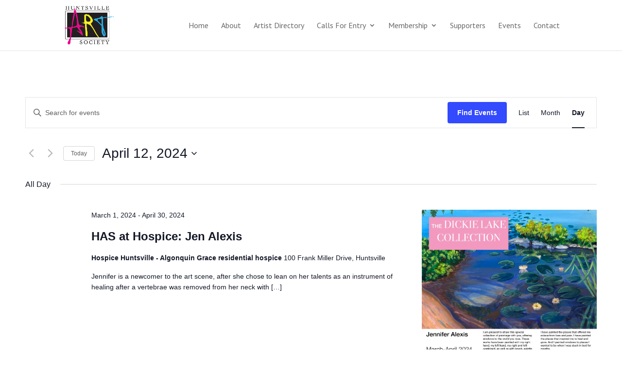

--- FILE ---
content_type: text/css
request_url: https://huntsvilleart.ca/wp-content/themes/Divi-child/style.css?ver=4.27.5
body_size: 133
content:

/* 
 Theme Name:     Divi Child
 Author:         Collective Noun
 Author URI:     https://collectivenoun.ca 
 Template:       Divi
 Version:        1.0 
*/ 


/* ----------- PUT YOUR CUSTOM CSS BELOW THIS LINE -- DO NOT EDIT ABOVE THIS LINE --------------------------- */ 




--- FILE ---
content_type: text/css
request_url: https://huntsvilleart.ca/wp-content/et-cache/global/et-divi-customizer-global.min.css?ver=1765981285
body_size: 2646
content:
#et-top-navigation{font-weight:400}body .gform_wrapper ul li.gfield{padding-bottom:30px}.gform_wrapper .top_label .gfield_label{font-size:16px!important}body .gform_wrapper .gform_body{font-size:16px!important}.gform_wrapper input[type=text],.gform_wrapper input[type=url],.gform_wrapper input[type=email],.gform_wrapper input[type=tel],.gform_wrapper input[type=number],.gform_wrapper input[type=password],.gform_wrapper select,.gform_wrapper textarea{font-size:16px!important}.gform_wrapper .gfield_description{font-size:14px}.gform_wrapper h2.gsection_title{line-height:1.6em}.gform_wrapper .top_label .gsection_description{line-height:1.8em}.gform_wrapper .gform_footer input.button{float:right;background:rgba(29,173,235,0.8);border:0px solid #1dadeb;font-size:16px;font-weight:600;text-transform:uppercase;color:#ffffff;padding:8px 12px;border-radius:0px;cursor:pointer}.gform_wrapper .gform_footer input.button:hover{background:#1dadeb;border:0px}.gform_wrapper h2.gsection_title{font-weight:normal;font-size:1.8em}.gform_wrapper .gsection{padding:14px 0px 14px 0px!important}body .gform_wrapper .gform_body .gform_fields .gfield select{border:1px solid;border-color:#bbbbbb;padding:12px;border-radius:0px}.gform_confirmation_wrapper{background:#fff;padding:16px}.sb_cpt_term_list a{overflow:hidden;height:auto;margin:-1px -1px 0 0;padding:10px 20px;border:1px solid #e2e2e2;color:#666;background-color:#fff}.footer-widget .et_pb_widget{float:none;text-align:center;padding-bottom:60px}@media (min-width:981px){.et_pb_gutters3.et_pb_footer_columns3 .footer-widget .fwidget{margin-bottom:10px}}@media (min-width:981px){.et_pb_gutters3 .footer-widget{margin:0 5.5% 2.5% 0}}#main-footer .footer-widget h4{font-family:'PT Sans',sans-serif}#footer-widgets .et-social-icons{float:none}#footer-widgets .footer-widget li:before{display:none}#footer-widgets .footer-widget li{padding-left:6px;padding-right:6px;margin-left:0px}#footer-widgets .footer-widget a,#footer-widgets .footer-widget li a,#footer-widgets .footer-widget li a:hover{color:#666666!important}#tribe-events-content-wrapper{padding-top:40px}.tribe-events-after-html{padding-bottom:20px}@media only screen and (max-width:768px){#tribe-events-content{margin:auto!important}}#tribe-events-content .type-tribe_events{border-bottom:1px solid #e8e8e8;padding-bottom:2em;padding-top:2em}#tribe-events-content a,.tribe-events-event-meta a{color:#000000}#tribe-bar-form{background-color:#f7f7f7}#tribe-bar-form .tribe-bar-submit input[type=submit]{background-color:#1dadeb}#tribe-events-content{margin-left:10%;margin-right:10%}.tribe-events-after-html{margin-left:10%}.artist-directory .et_portfolio_image{padding-top:100%}.artist-directory .et_portfolio_image img{position:absolute;height:100%;width:100%;top:0;left:0;right:0;bottom:0;object-fit:contain}